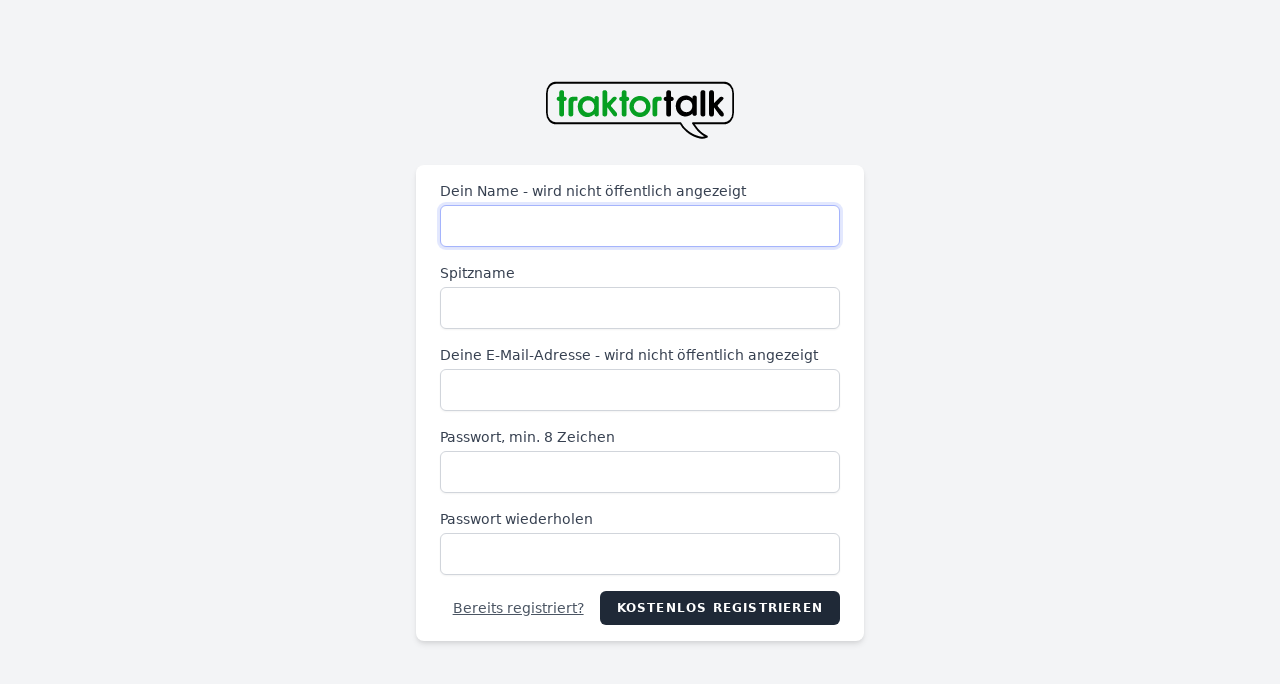

--- FILE ---
content_type: text/html; charset=UTF-8
request_url: https://traktortalk.de/register
body_size: 1223
content:
<!DOCTYPE html>
<html lang="de">
    <head>
        <meta charset="utf-8">
        <meta name="viewport" content="width=device-width, initial-scale=1">
        <meta name="csrf-token" content="R8mSZsEfNE5wktSU0lqN4QjL0VDRMVI74XF4lFCg">

        <title>traktortalk</title>

        <!-- Styles -->
        <link rel="stylesheet" href="https://traktortalk.de/css/app.css">

        <!-- Scripts -->
        <script src="https://traktortalk.de/js/app.js" defer></script>
    </head>
    <body>
        <div class="font-sans text-gray-900 antialiased">
            <div class="min-h-screen flex flex-col sm:justify-center items-center pt-6 sm:pt-0 bg-gray-100">
    <div>
        <a href="/">
                <img alt="traktortalk logo auf weißem Hintergrund" src="/assets/img/logo-on-white.svg" width=200 />
            </a>
    </div>

    <div class="w-full sm:max-w-md mt-6 px-6 py-4 bg-white shadow-md overflow-hidden sm:rounded-lg">
        <!-- Validation Errors -->
        
        <form method="POST" action="https://traktortalk.de/register">
            <input type="hidden" name="_token" value="R8mSZsEfNE5wktSU0lqN4QjL0VDRMVI74XF4lFCg">
            <!-- Name -->
            <div>
                <label class="block font-medium text-sm text-gray-700" for="name">
    Dein Name - wird nicht öffentlich angezeigt
</label>

                <input  class="rounded-md shadow-sm border-gray-300 focus:border-indigo-300 focus:ring focus:ring-indigo-200 focus:ring-opacity-50 block mt-1 w-full" id="name" type="text" name="name" required="required" autofocus="autofocus">
            </div>

            <!-- Username -->
            <div class="mt-4">
                <label class="block font-medium text-sm text-gray-700" for="username">
    Spitzname
</label>

                <input  class="rounded-md shadow-sm border-gray-300 focus:border-indigo-300 focus:ring focus:ring-indigo-200 focus:ring-opacity-50 block mt-1 w-full" id="username" type="text" name="username" required="required" autofocus="autofocus">
            </div>

            <!-- Email Address -->
            <div class="mt-4">
                <label class="block font-medium text-sm text-gray-700" for="email">
    Deine E-Mail-Adresse - wird nicht öffentlich angezeigt
</label>

                <input  class="rounded-md shadow-sm border-gray-300 focus:border-indigo-300 focus:ring focus:ring-indigo-200 focus:ring-opacity-50 block mt-1 w-full" id="email" type="email" name="email" required="required">
            </div>

            <!-- Password -->
            <div class="mt-4">
                <label class="block font-medium text-sm text-gray-700" for="password">
    Passwort, min. 8 Zeichen
</label>

                <input  class="rounded-md shadow-sm border-gray-300 focus:border-indigo-300 focus:ring focus:ring-indigo-200 focus:ring-opacity-50 block mt-1 w-full" id="password" type="password" name="password" required="required" autocomplete="new-password">
            </div>


            <!-- Confirm Password -->
            <div class="mt-4">
                <label class="block font-medium text-sm text-gray-700" for="password_confirmation">
    Passwort wiederholen
</label>

                <input  class="rounded-md shadow-sm border-gray-300 focus:border-indigo-300 focus:ring focus:ring-indigo-200 focus:ring-opacity-50 block mt-1 w-full" id="password_confirmation" type="password" name="password_confirmation" required="required">
            </div>

            <div class="flex items-center justify-end mt-4">
                <a class="underline text-sm text-gray-600 hover:text-gray-900" href="https://traktortalk.de/login">
                    Bereits registriert?
                </a>

                <button type="submit" class="inline-flex items-center px-4 py-2 bg-gray-800 border border-transparent rounded-md font-semibold text-xs text-white uppercase tracking-widest hover:bg-gray-700 active:bg-gray-900 focus:outline-none focus:border-gray-900 focus:ring ring-gray-300 disabled:opacity-25 transition ease-in-out duration-150 ml-4">
    Kostenlos registrieren
</button>
            </div>
        </form>
    </div>
</div>
        </div>
    </body>
</html>


--- FILE ---
content_type: image/svg+xml
request_url: https://traktortalk.de/assets/img/logo-on-white.svg
body_size: 7596
content:
<?xml version="1.0" encoding="UTF-8" standalone="no"?>
<!DOCTYPE svg PUBLIC "-//W3C//DTD SVG 1.1//EN" "http://www.w3.org/Graphics/SVG/1.1/DTD/svg11.dtd">
<svg width="100%" height="100%" viewBox="0 0 320 100" version="1.1" xmlns="http://www.w3.org/2000/svg" xmlns:xlink="http://www.w3.org/1999/xlink" xml:space="preserve" xmlns:serif="http://www.serif.com/" style="fill-rule:evenodd;clip-rule:evenodd;stroke-linecap:round;stroke-linejoin:round;stroke-miterlimit:1.5;">
    <g transform="matrix(1.00047,0,0,1.00047,26.6483,2.57974)">
        <g>
            <path d="M133.231,51.252C127.812,51.252 123.399,46.844 123.399,41.424C123.399,36 127.812,31.587 133.231,31.587C138.652,31.587 143.063,36 143.063,41.424C143.063,46.844 138.652,51.252 133.231,51.252M133.231,24.549C123.915,24.549 116.363,32.105 116.363,41.424C116.363,50.738 123.915,58.29 133.231,58.29C142.551,58.29 150.102,50.738 150.102,41.424C150.102,32.105 142.551,24.549 133.231,24.549" style="fill:rgb(6,159,34);"/>
            <path d="M30.246,25.824L25.503,25.824C21.685,25.914 19.004,28.528 18.953,32.378C18.901,36.228 18.953,54.044 18.953,54.044C18.953,55.852 20.419,57.317 22.227,57.317L23.308,57.317C25.116,57.317 26.582,55.85 26.582,54.04L26.582,40.99C26.582,38.427 26.237,34.385 27.263,33.111C28.462,31.621 29.856,32.281 31.89,32.142C33.295,32.042 33.522,31.331 33.522,30.425L33.522,28.118C33.522,26.229 33.063,25.758 30.246,25.824" style="fill:rgb(6,159,34);"/>
            <path d="M164.635,25.824L159.892,25.824C156.073,25.914 153.394,28.528 153.342,32.378C153.291,36.228 153.342,54.044 153.342,54.044C153.342,55.852 154.808,57.317 156.617,57.317L157.698,57.317C159.506,57.317 160.971,55.85 160.971,54.04L160.971,40.99C160.971,38.427 160.626,34.385 161.651,33.111C162.851,31.621 164.246,32.281 166.28,32.142C167.684,32.042 167.913,31.331 167.913,30.425L167.913,28.118C167.913,26.229 167.453,25.758 164.635,25.824" style="fill:rgb(6,159,34);"/>
            <path d="M87.564,41.718C86.373,40.36 86.616,39.388 87.892,38.105C87.892,38.105 93.08,32.677 95.671,29.709C96.716,28.583 96.281,26.31 93.585,25.833C92.595,25.631 90.797,25.759 89.196,27.453C87.595,29.145 80.765,36.321 80.765,36.321L80.765,18.602C80.765,16.794 79.297,15.326 77.486,15.326L76.417,15.326C74.604,15.326 73.138,16.794 73.138,18.603L73.138,54.039C73.138,55.853 74.606,57.317 76.417,57.317L77.486,57.317C79.299,57.317 80.765,55.852 80.765,54.042L80.765,42.563C80.765,42.563 81.747,43.748 82.814,45.209C82.814,45.209 88.393,53.009 89.73,54.672C91.067,56.334 92.304,57.317 93.585,57.317C96.759,57.317 98.3,53.9 94.599,49.685L87.564,41.718Z" style="fill:rgb(6,159,34);"/>
            <g transform="matrix(1,0,0,1,170.682,0.103)">
                <path d="M87.564,41.718C86.373,40.36 86.616,39.388 87.892,38.105C87.892,38.105 93.08,32.677 95.671,29.709C96.716,28.583 96.281,26.31 93.585,25.833C92.595,25.631 90.797,25.759 89.196,27.453C87.595,29.145 80.765,36.321 80.765,36.321L80.765,18.602C80.765,16.794 79.297,15.326 77.486,15.326L76.417,15.326C74.604,15.326 73.138,16.794 73.138,18.603L73.138,54.039C73.138,55.853 74.606,57.317 76.417,57.317L77.486,57.317C79.299,57.317 80.765,55.852 80.765,54.042L80.765,42.563C80.765,42.563 81.747,43.748 82.814,45.209C82.814,45.209 88.393,53.009 89.73,54.672C91.067,56.334 92.304,57.317 93.585,57.317C96.759,57.317 98.3,53.9 94.599,49.685L87.564,41.718Z"/>
            </g>
            <path d="M50.88,51.417C45.431,51.417 41.245,46.861 41.231,41.524C41.217,36.136 44.628,31.67 50.88,31.67C55.411,31.67 60.172,34.961 60.172,41.486C60.172,47.331 56.157,51.417 50.88,51.417M64.127,24.747L63.675,24.747C61.87,24.747 60.402,26.214 60.402,28.021L60.402,29.796C60.17,29.341 56.215,24.747 49.733,24.747C40.899,24.747 33.788,31.725 33.788,41.373C33.788,51.87 41.071,58.338 49.274,58.338C53.291,58.338 57.974,56.241 60.382,53.402L60.402,54.039C60.402,55.849 61.867,57.317 63.675,57.317L64.127,57.317C65.932,57.317 67.399,55.852 67.399,54.041L67.399,28.021C67.399,26.214 65.933,24.747 64.127,24.747" style="fill:rgb(6,159,34);"/>
            <g transform="matrix(1,0,0,1,156.726,-0.918)">
                <path d="M50.88,51.417C45.431,51.417 41.245,46.861 41.231,41.524C41.217,36.136 44.628,31.67 50.88,31.67C55.411,31.67 60.172,34.961 60.172,41.486C60.172,47.331 56.157,51.417 50.88,51.417M64.127,24.747L63.675,24.747C61.87,24.747 60.402,26.214 60.402,28.021L60.402,29.796C60.17,29.341 56.215,24.747 49.733,24.747C40.899,24.747 33.788,31.725 33.788,41.373C33.788,51.87 41.071,58.338 49.274,58.338C53.291,58.338 57.974,56.241 60.382,53.402L60.402,54.039C60.402,55.849 61.867,57.317 63.675,57.317L64.127,57.317C65.932,57.317 67.399,55.852 67.399,54.041L67.399,28.021C67.399,26.214 65.933,24.747 64.127,24.747"/>
            </g>
            <path d="M12.776,25.813L11.867,25.813L11.867,18.604C11.867,16.791 10.401,15.326 8.593,15.326L7.513,15.326C5.705,15.326 4.239,16.793 4.239,18.604L4.239,25.813L3.331,25.813C1.491,25.813 0,27.304 0,29.144C0,30.983 1.491,32.474 3.331,32.474L4.239,32.474L4.239,54.044C4.239,55.85 5.705,57.316 7.513,57.316L8.593,57.316C10.401,57.316 11.867,55.852 11.867,54.044L11.867,32.474L12.776,32.474C14.615,32.474 16.106,30.983 16.106,29.144C16.106,27.304 14.615,25.813 12.776,25.813" style="fill:rgb(6,159,34);"/>
            <path d="M112.706,25.915L111.797,25.915L111.797,18.707C111.797,16.892 110.331,15.428 108.524,15.428L107.443,15.428C105.636,15.428 104.168,16.896 104.168,18.707L104.168,25.915L103.261,25.915C101.422,25.915 99.931,27.407 99.931,29.246C99.931,31.085 101.422,32.576 103.261,32.576L104.168,32.576L104.168,54.145C104.168,55.952 105.635,57.42 107.443,57.42L108.524,57.42C110.331,57.42 111.797,55.954 111.797,54.145L111.797,32.576L112.706,32.576C114.546,32.576 116.037,31.085 116.037,29.246C116.037,27.407 114.546,25.915 112.706,25.915" style="fill:rgb(6,159,34);"/>
            <g transform="matrix(1,0,0,1,71.1878,0)">
                <path d="M112.706,25.915L111.797,25.915L111.797,18.707C111.797,16.892 110.331,15.428 108.524,15.428L107.443,15.428C105.636,15.428 104.168,16.896 104.168,18.707L104.168,25.915L103.261,25.915C101.422,25.915 99.931,27.407 99.931,29.246C99.931,31.085 101.422,32.576 103.261,32.576L104.168,32.576L104.168,54.145C104.168,55.952 105.635,57.42 107.443,57.42L108.524,57.42C110.331,57.42 111.797,55.954 111.797,54.145L111.797,32.576L112.706,32.576C114.546,32.576 116.037,31.085 116.037,29.246C116.037,27.407 114.546,25.915 112.706,25.915"/>
            </g>
            <g transform="matrix(1,0,0,1,125.997,-0.103)">
                <path d="M111.797,25.915L111.797,18.707C111.797,16.892 110.331,15.428 108.524,15.428L107.443,15.428C105.636,15.428 104.168,16.896 104.168,18.707L104.168,54.145C104.168,55.952 105.635,57.42 107.443,57.42L108.524,57.42C110.331,57.42 111.797,55.954 111.797,54.145L111.797,32.576"/>
            </g>
            <g transform="matrix(1.22482,0,0,1.54798,-1099.4,-486.702)">
                <path d="M1127.94,327.094C1127.94,321.321 1122.79,316.634 1116.44,316.634L896.418,316.634C890.069,316.634 884.915,321.321 884.915,327.094L884.915,348.015C884.915,353.789 890.069,358.476 896.418,358.476L1059.39,358.476L1062.22,362.041L1063.9,363.532L1065.88,365.114L1067.72,366.413L1069.81,367.801L1072.22,369.113L1075.74,370.67L1078.42,371.616L1082.09,372.623L1084.91,373.188L1086.48,373.38L1088.06,373.425L1091.18,373.043L1093.85,372.311L1091.76,371.351L1090.2,370.67L1088.03,369.603L1086.46,368.623L1084.37,367.139L1082.02,365.321L1079.8,363.081L1075.54,358.476L1116.44,358.476C1122.79,358.476 1127.94,353.789 1127.94,348.015L1127.94,327.094Z" style="fill:none;stroke:black;stroke-width:2.15px;"/>
            </g>
        </g>
    </g>
</svg>
